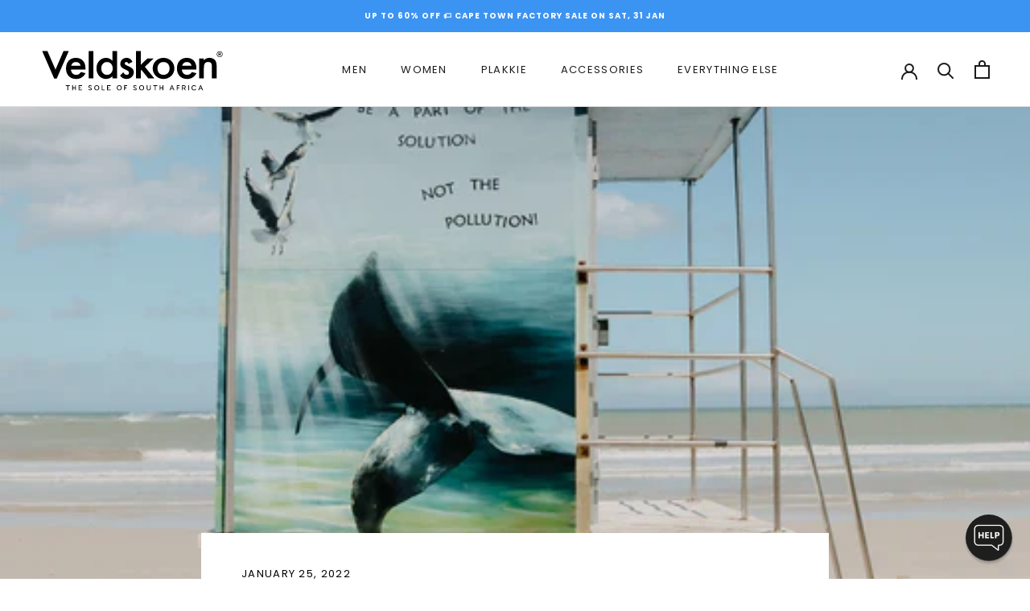

--- FILE ---
content_type: text/css
request_url: https://www.veldskoen.com/cdn/shop/t/30/assets/custom-css.css?v=133695157190831638141738133711
body_size: 444
content:
/** Shopify CDN: Minification failed

Line 37:2 Unexpected "{"

**/
/* HEADER */

.Header__FlexItem {
    display: flex;
    justify-content: center;
}

/* OTHER STUFF */

.promiseIntro {
  margin: 0 25% 0 25%;
}

.rowCustom {
  display: flex;
  margin: 1em 10% 0 10%;
}

/* Create two equal columns that sits next to each other */
.columnCustom {
  flex: 25%;
  padding: 3em;
}

#section-template--15134398480533__a605fc93-814a-410d-ad6d-ee4f9c786732 {
  background-color: #161616;
  color: #ffffff;
}

#section-template--15134398480533__a605fc93-814a-410d-ad6d-ee4f9c786732 h2, #section-template--15134398480533__a605fc93-814a-410d-ad6d-ee4f9c786732 h3 {
  color: #ffffff;
} {
  color: #ffffff;
}

#section-template--15134398480533__blog-posts {
  background-color: #EFEFEF;
}

#shopify-block-17a1093b-89a4-450d-b73c-b80dc5433093 {
  padding: 70px 0 80px 0;
}

.SectionHeader__Heading.SectionHeader__Heading {
    font-weight: 600;
}

.features--heading-uppercase .Heading {
    letter-spacing: 0.1em;
}

.features--heading-normal .u-h1, .features--heading-normal .Rte h1 {
    font-size: 20px;
    font-weight: 600;
}

.ProductItem__Title.Heading {
  font-size: 13px;
}

.ProductItem__Price.Price.Text--subdued {
  font-size: 14px;
  font-weight: 600;
  color: #767676;
  margin-top: 1em;
}

.ProductMeta__Price.Price.Text--subdued.u-h4 {
  font-size: 18px;
  font-weight: 600;
  color: #767676;
}

.ProductMeta__Description h2, .ProductMeta__Description h3 {
  font-size: 16px !important;
  font-weight: 500;
}

.SizeSwatch {
    min-width: 88px;
}



.features--heading-normal .u-h3, .features--heading-normal .Rte h3 {
    font-size: 16px;
}

#insta-feed h2 {
    font-weight: 600;
    text-transform: uppercase;
    letter-spacing: 0.1em;
    margin-bottom: 70px !important;
}

.ArticleItem__Title.Heading.u-h2 {
  font-size: 16px;
}


@media screen and (min-width: 1008px) {
.shopify-section--bordered>.Section--spacingNormal {
    padding: 100px 0;
}
}

#section-template--15134398480533__1638791845452ea0e5 {
  padding: 100px 0 50px 0;
}


.Drawer {
    z-index: 9999;
}

/**** ALL RESPONSIVE MEDIA TO GO BELOW THE ABOVE STYLES */

@media screen and (max-width: 640px) {
  .promiseIntro {
    margin: 0 10% 0 10%;
  }

  .rowCustom {
  display: flex;
  margin: 1em 10% 0 10%;
    flex-direction: column;
  }
  
  .columnCustom {
    flex: 100%;
    padding: 3em 0;
  }

}

@media screen and (min-width: 641px) {
  .features--heading-normal .u-h3, .features--heading-normal .Rte h3 {
      font-size: 16px;
  }
 
}



@media screen and (min-width: 1140px) {
.CollectionItem {
    min-width: 25%;
}
}

.Cart--expanded .Cart__Recap {
    vertical-align: top;
}


/****** CUSTOM BUTTON SCHOOL SHOES */



a[href="https://veldskoen.softer.co.za/"] {
    position: relative;
}

a[href="https://veldskoen.softer.co.za/"]::after {
  content: 'New';
  position: absolute;
  background: #000000;
  transform: translateX(-50%);
  padding: 3px 10px;
  z-index: 999;
  color: #ffffff;
  text-transform: uppercase;
  font-size: 10px;
  font-weight: bold;
  /* left: 50%; */
  /* top: -10px; */
  right: -85%;
}

@media only screen and (max-width: 768px) {
a[href="https://veldskoen.softer.co.za/"]::after {
    content: 'New';
    position: absolute;
    background: #ffffff;
    transform: translateX(-50%);
    padding: 3px 10px;
    z-index: 999;
    color: #000000;
    text-transform: uppercase;
    font-size: 10px;
    font-weight: bold;
    /* left: 50%; */
    /* top: -10px; */
    right: 22%;
}
}


/*** ambassador program page  */

#shopify-section-template--18076276326658__custom_html_AdrmmD {
  background-color: #eeeeee !important;
}

#shopify-section-template--18076276326658__custom_html_AdrmmD .SectionHeader {
  margin-bottom: 0px !important;
}

#shopify-section-template--18076276326658__custom_html_AdrmmD .rowCustom .columnCustom {
  text-align: left !important;
}

.stamped-container {
    display: none;
}

.stamped-product-reviews-badge.stamped-main-badge, .stamped-badge-caption {
  display: none !important;
}

/* BLACK FRIDAY COUNTDOWN TIMER 

.countdown_wrapper_clpb7qvyp193091182u4shmtc8h.essential_countdown_timer.notranslate {
  display: none !important;
}  */

/*** contact page ***/

#section-template--15134398578837__custom_html_7GX4yy {
  padding: 50px 0 15px 0;
}



--- FILE ---
content_type: image/svg+xml
request_url: https://www.veldskoen.com/cdn/shop/files/veldskoen-logo_230x.svg?v=1682502642
body_size: 1367
content:
<?xml version="1.0" encoding="UTF-8"?><svg id="Layer_1" xmlns="http://www.w3.org/2000/svg" viewBox="0 0 394.45 98.52"><g><rect x="103.28" y="9.64" width="10" height="59.14"/><path d="M142.12,33.33c-3.44,0-6.31,1.3-8.62,3.91-2.28,2.64-3.42,5.89-3.42,9.77,0,4.15,1.11,7.52,3.33,10.13,2.28,2.64,5.15,3.96,8.62,3.96,3.7,0,6.69-1.27,8.97-3.82,2.28-2.64,3.42-5.98,3.42-10.04,0-4.06-1.14-7.4-3.42-10.04-2.28-2.58-5.24-3.87-8.89-3.87m-1.69,36.7c-5.92,0-10.84-2.16-14.75-6.49-3.88-4.41-5.82-9.92-5.82-16.53,0-6.46,1.94-11.85,5.82-16.17,3.85-4.35,8.69-6.53,14.53-6.53,5.07,0,9.6,2.08,13.59,6.22V9.64s10.04,0,10.04,0v59.13s-10.04,0-10.04,0v-4.53c-3.94,3.85-8.4,5.78-13.37,5.78"/><polygon points="243.18 68.78 230.2 68.78 215.9 50.52 214.3 52.12 214.3 68.78 204.3 68.78 204.3 9.64 214.3 9.64 214.3 39.5 228.38 25.51 241.8 25.51 223.01 43.68 243.18 68.78"/><path d="M262.76,33.33c-3.82,0-6.92,1.27-9.28,3.82-2.37,2.54-3.56,5.83-3.56,9.86,0,4.32,1.16,7.75,3.47,10.26,2.37,2.55,5.49,3.82,9.37,3.82,3.91,0,7.03-1.26,9.37-3.78,2.34-2.52,3.51-5.88,3.51-10.09,0-4.2-1.17-7.57-3.51-10.08-2.37-2.55-5.49-3.82-9.37-3.82m-.18,36.7c-6.49,0-11.92-2.22-16.31-6.66-4.38-4.38-6.57-9.89-6.57-16.53,0-6.25,2.24-11.57,6.71-15.95,4.47-4.38,9.92-6.58,16.35-6.58,6.46,0,11.94,2.21,16.44,6.62,4.44,4.41,6.66,9.83,6.66,16.26,0,6.48-2.23,11.92-6.71,16.3-4.5,4.35-10.03,6.53-16.57,6.53"/><path d="M375.98,68.78h-10.04s0-24.17,0-24.17c0-4.26-.59-7.21-1.78-8.84-1.16-1.66-3.26-2.49-6.31-2.49-3.32,0-5.67,1.1-7.06,3.28-1.36,2.16-2.04,5.94-2.04,11.33v20.88s-10.04,0-10.04,0V25.51s10.04,0,10.04,0v4c3.49-3.47,7.43-5.2,11.82-5.2,5.04,0,8.96,1.59,11.77,4.76,2.43,2.69,3.64,7.09,3.64,13.19v26.52"/><polygon points="35.01 69.38 29.78 69.38 4.04 9.38 15.23 9.38 32.48 49.81 49.68 9.38 60.91 9.38 35.01 69.38"/><path d="M188.28,37.24l.02,.04,8.26-4.4c-.43-.91-.89-1.73-1.39-2.5-2.65-4.04-6.3-6.08-10.96-6.08-3.76,0-6.96,1.23-9.6,3.69-2.58,2.46-3.87,5.57-3.87,9.33,0,2.84,.76,5.17,2.27,6.98,1.18,1.42,3.23,2.84,6.13,4.26,1.04,.5,2.06,.99,3.07,1.47,1.01,.47,2.01,.96,3.02,1.47,2.61,1.54,3.91,3.2,3.91,4.97,0,3.08-1.69,4.62-5.07,4.62-1.69,0-3.14-.56-4.35-1.69-.61-.55-1.5-1.84-2.66-3.87l-6.99,6.94c3.11,5.02,7.71,7.55,13.82,7.55,4.24,0,7.85-1.34,10.84-4,3.08-2.81,4.62-6.31,4.62-10.48,0-3.26-.92-5.85-2.75-7.77-1.84-1.92-5.41-4.03-10.71-6.31-3.85-1.63-5.78-3.27-5.78-4.93,0-.95,.33-1.73,.98-2.33,.65-.61,1.44-.91,2.36-.91,1.91,0,3.52,1.32,4.82,3.96"/><path d="M312.47,33.33c-1.22,0-2.36,.18-3.42,.55-1.07,.37-2.04,.91-2.91,1.6-.87,.69-1.62,1.53-2.24,2.51-.62,.98-1.1,2.09-1.42,3.33h20.08c-1.39-5.33-4.75-8-10.08-8m.31,36.7c-6.46,0-11.64-2.07-15.55-6.22-3.91-4.17-5.86-9.71-5.86-16.61,0-6.84,1.89-12.38,5.69-16.62,3.82-4.18,8.88-6.26,15.19-6.26s11.4,2.03,15.11,6.09c3.67,4.03,5.51,9.61,5.51,16.75l-.04,2.36h-31.01c.27,3.55,1.42,6.38,3.46,8.49,2.04,2.07,4.67,3.11,7.86,3.11,2.49,0,4.55-.59,6.18-1.78,1.19-.88,2.49-2.31,3.92-4.29l9.93,2.51c-1.29,2.19-2.65,4.06-4.08,5.63-1.45,1.58-3.01,2.89-4.66,3.91-1.66,1.02-3.45,1.77-5.38,2.24-1.93,.47-4.02,.71-6.27,.71"/><path d="M75.99,33.33c-1.22,0-2.36,.18-3.42,.55-1.07,.37-2.04,.91-2.91,1.6-.87,.69-1.62,1.53-2.24,2.51-.62,.98-1.09,2.09-1.42,3.33h20.08c-1.39-5.33-4.75-8-10.08-8m.31,36.7c-6.46,0-11.64-2.07-15.55-6.22-3.91-4.17-5.86-9.71-5.86-16.61,0-6.84,1.89-12.38,5.69-16.62,3.82-4.18,8.88-6.26,15.19-6.26s11.4,2.03,15.11,6.09c3.67,4.03,5.51,9.61,5.51,16.75l-.04,2.36h-31.01c.27,3.55,1.42,6.38,3.47,8.49,2.04,2.07,4.67,3.11,7.86,3.11,2.49,0,4.55-.59,6.18-1.78,1.19-.88,2.49-2.31,3.92-4.29l9.93,2.51c-1.29,2.19-2.65,4.06-4.08,5.63-1.45,1.58-3.01,2.89-4.67,3.91-1.66,1.02-3.45,1.77-5.38,2.24-1.93,.47-4.01,.71-6.26,.71"/></g><path d="M376.21,16.33c0-3.65,2.6-6.37,6.28-6.37s6.25,2.73,6.25,6.37-2.6,6.34-6.25,6.34-6.28-2.7-6.28-6.34Zm1.14,0c0,3.08,2.03,5.29,5.14,5.29s5.1-2.22,5.1-5.29-2.03-5.3-5.1-5.3-5.14,2.22-5.14,5.3Zm6.21,.6l1.9,2.73-1.62,.03-1.74-2.69h-.73v2.69h-1.36v-6.82h2.95c1.4,0,2.28,.79,2.28,2.06,0,1.08-.63,1.81-1.68,2Zm-2.19-2.82v1.74h1.49c.57,0,1.01-.25,1.01-.89s-.44-.86-1.01-.86h-1.49Z"/><g><path d="M63.07,85.24h-3.56v9.36h-1.54v-9.36h-3.54v-1.54h8.64v1.54Z"/><path d="M76.08,83.7v10.9h-1.54v-4.65h-4.74v4.65h-1.54v-10.9h1.54v4.71h4.74v-4.71h1.54Z"/><path d="M83.35,85.24v3.07h3.32v1.54h-3.32v3.2h5.95v1.54h-7.49v-10.9h7.49v1.54h-5.95Z"/><path d="M102.57,92.96l1.06-1.06c.23,.26,1.36,1.36,2.71,1.36,1.23,0,2-.55,2-1.46,0-2.13-5.65-2.05-5.65-5.3,0-1.62,1.4-2.92,3.53-2.94,1.82,0,3.43,1.41,3.77,1.77l-1.06,1.06c-.26-.28-1.41-1.36-2.71-1.36s-2.01,.55-2.01,1.46c0,2.14,5.65,2.05,5.65,5.3,0,1.63-1.4,2.94-3.53,2.94-1.82,0-3.43-1.41-3.75-1.77Z"/><path d="M115.15,89.16c0-3.09,1.97-5.59,5.31-5.59s5.3,2.5,5.3,5.59-1.97,5.57-5.3,5.57-5.31-2.5-5.31-5.57Zm8.97,0c0-2.36-1.43-4.13-3.66-4.13s-3.65,1.77-3.65,4.13,1.41,4.13,3.65,4.13,3.66-1.77,3.66-4.13Z"/><path d="M137.29,93.06v1.54h-6.26v-10.9h1.54v9.36h4.71Z"/><path d="M143.92,85.24v3.07h3.32v1.54h-3.32v3.2h5.95v1.54h-7.49v-10.9h7.49v1.54h-5.95Z"/><path d="M163.11,89.16c0-3.09,1.97-5.59,5.31-5.59s5.3,2.5,5.3,5.59-1.97,5.57-5.3,5.57-5.31-2.5-5.31-5.57Zm8.97,0c0-2.36-1.43-4.13-3.66-4.13s-3.65,1.77-3.65,4.13,1.41,4.13,3.65,4.13,3.66-1.77,3.66-4.13Z"/><path d="M180.54,85.24v3.28h3.32v1.54h-3.32v4.53h-1.54v-10.9h6.26v1.54h-4.71Z"/><path d="M198.2,92.96l1.06-1.06c.23,.26,1.36,1.36,2.71,1.36,1.23,0,2-.55,2-1.46,0-2.13-5.65-2.05-5.65-5.3,0-1.62,1.4-2.92,3.53-2.94,1.82,0,3.43,1.41,3.77,1.77l-1.06,1.06c-.26-.28-1.41-1.36-2.71-1.36s-2.01,.55-2.01,1.46c0,2.14,5.65,2.05,5.65,5.3,0,1.63-1.4,2.94-3.53,2.94-1.82,0-3.43-1.41-3.75-1.77Z"/><path d="M210.78,89.16c0-3.09,1.97-5.59,5.31-5.59s5.3,2.5,5.3,5.59-1.97,5.57-5.3,5.57-5.31-2.5-5.31-5.57Zm8.97,0c0-2.36-1.43-4.13-3.66-4.13s-3.65,1.77-3.65,4.13,1.41,4.13,3.65,4.13,3.66-1.77,3.66-4.13Z"/><path d="M226.79,90.43v-6.74h1.54v6.74c0,1.76,1.22,2.84,2.83,2.84s2.83-1.09,2.83-2.84v-6.74h1.54v6.74c0,2.7-1.95,4.31-4.37,4.31s-4.37-1.61-4.37-4.31Z"/><path d="M249.42,85.24h-3.56v9.36h-1.54v-9.36h-3.54v-1.54h8.64v1.54Z"/><path d="M262.42,83.7v10.9h-1.54v-4.65h-4.74v4.65h-1.54v-10.9h1.54v4.71h4.74v-4.71h1.54Z"/><path d="M283.09,91.55h-4.74l-1.22,3.05h-1.63l4.48-10.9h1.46l4.48,10.9h-1.62l-1.22-3.05Zm-.6-1.54l-1.77-4.45-1.77,4.45h3.54Z"/><path d="M292.47,85.24v3.28h3.32v1.54h-3.32v4.53h-1.54v-10.9h6.25v1.54h-4.71Z"/><path d="M302.2,83.7h3.82c2.57,0,4.11,1.56,4.11,3.49,0,1.41-.83,2.62-2.29,3.17l2.29,4.24h-1.58l-2.13-3.93-.6,.03h-2.08v3.9h-1.54v-10.9Zm3.82,5.54c1.56,0,2.53-.88,2.53-2.05s-.97-2.05-2.53-2.05h-2.28v4.09h2.28Z"/><path d="M315.61,83.7h1.54v10.9h-1.54v-10.9Z"/><path d="M322.47,89.16c0-3.09,1.98-5.59,5.33-5.59,2.11,0,3.69,1.02,4.55,2.57l-1.41,.88c-.62-1.19-1.77-1.98-3.13-1.98-2.24,0-3.64,1.77-3.64,4.13s1.4,4.13,3.64,4.13c1.38,0,2.53-.81,3.13-2l1.41,.88c-.86,1.54-2.44,2.57-4.55,2.57-3.35,0-5.33-2.5-5.33-5.57Z"/><path d="M344.28,91.55h-4.74l-1.22,3.05h-1.63l4.48-10.9h1.46l4.48,10.9h-1.62l-1.22-3.05Zm-.6-1.54l-1.77-4.45-1.77,4.45h3.54Z"/></g></svg>